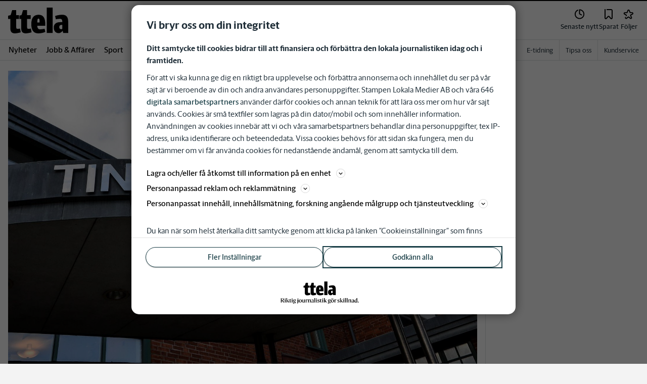

--- FILE ---
content_type: text/plain; charset=utf-8
request_url: https://gto.ttela.se/api/v3/firstparty
body_size: 491
content:
{
  "i": "f11acdc6-c1b2-4bba-9f63-74b6f2653a22",
  "r": "ttela.se",
  "v": "v3",
  "e": {},
  "k": [],
  "c": []
}

--- FILE ---
content_type: text/plain; charset=utf-8
request_url: https://gto.ttela.se/api/v3/firstparty
body_size: 487
content:
{
  "i": "49a2d03b-2732-4524-925d-1c2a156500cf",
  "r": "ttela.se",
  "v": "v3",
  "e": {},
  "k": [],
  "c": []
}